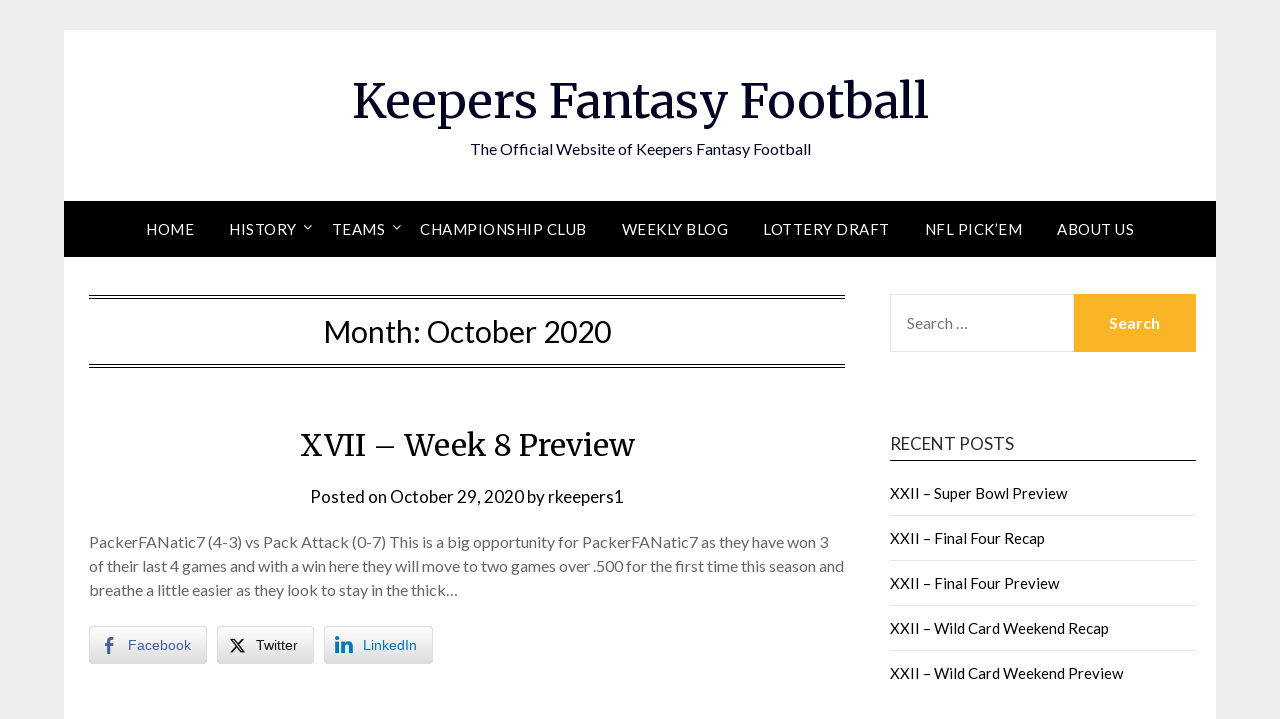

--- FILE ---
content_type: text/html; charset=UTF-8
request_url: http://keepersfantasyfootball.com/2020/10/
body_size: 14117
content:
<!doctype html>
<html lang="en">
<head>
	<meta charset="UTF-8">
	<meta name="viewport" content="width=device-width, initial-scale=1">
	<link rel="profile" href="http://gmpg.org/xfn/11">
	<title>October 2020 &#8211; Keepers Fantasy Football</title>
<meta name='robots' content='max-image-preview:large' />
	<style>img:is([sizes="auto" i], [sizes^="auto," i]) { contain-intrinsic-size: 3000px 1500px }</style>
	<link rel='dns-prefetch' href='//cdn.canvasjs.com' />
<link rel='dns-prefetch' href='//fonts.googleapis.com' />
<link rel="alternate" type="application/rss+xml" title="Keepers Fantasy Football &raquo; Feed" href="http://keepersfantasyfootball.com/feed/" />
<script type="text/javascript">
/* <![CDATA[ */
window._wpemojiSettings = {"baseUrl":"https:\/\/s.w.org\/images\/core\/emoji\/16.0.1\/72x72\/","ext":".png","svgUrl":"https:\/\/s.w.org\/images\/core\/emoji\/16.0.1\/svg\/","svgExt":".svg","source":{"concatemoji":"http:\/\/keepersfantasyfootball.com\/wp-includes\/js\/wp-emoji-release.min.js?ver=6.8.3"}};
/*! This file is auto-generated */
!function(s,n){var o,i,e;function c(e){try{var t={supportTests:e,timestamp:(new Date).valueOf()};sessionStorage.setItem(o,JSON.stringify(t))}catch(e){}}function p(e,t,n){e.clearRect(0,0,e.canvas.width,e.canvas.height),e.fillText(t,0,0);var t=new Uint32Array(e.getImageData(0,0,e.canvas.width,e.canvas.height).data),a=(e.clearRect(0,0,e.canvas.width,e.canvas.height),e.fillText(n,0,0),new Uint32Array(e.getImageData(0,0,e.canvas.width,e.canvas.height).data));return t.every(function(e,t){return e===a[t]})}function u(e,t){e.clearRect(0,0,e.canvas.width,e.canvas.height),e.fillText(t,0,0);for(var n=e.getImageData(16,16,1,1),a=0;a<n.data.length;a++)if(0!==n.data[a])return!1;return!0}function f(e,t,n,a){switch(t){case"flag":return n(e,"\ud83c\udff3\ufe0f\u200d\u26a7\ufe0f","\ud83c\udff3\ufe0f\u200b\u26a7\ufe0f")?!1:!n(e,"\ud83c\udde8\ud83c\uddf6","\ud83c\udde8\u200b\ud83c\uddf6")&&!n(e,"\ud83c\udff4\udb40\udc67\udb40\udc62\udb40\udc65\udb40\udc6e\udb40\udc67\udb40\udc7f","\ud83c\udff4\u200b\udb40\udc67\u200b\udb40\udc62\u200b\udb40\udc65\u200b\udb40\udc6e\u200b\udb40\udc67\u200b\udb40\udc7f");case"emoji":return!a(e,"\ud83e\udedf")}return!1}function g(e,t,n,a){var r="undefined"!=typeof WorkerGlobalScope&&self instanceof WorkerGlobalScope?new OffscreenCanvas(300,150):s.createElement("canvas"),o=r.getContext("2d",{willReadFrequently:!0}),i=(o.textBaseline="top",o.font="600 32px Arial",{});return e.forEach(function(e){i[e]=t(o,e,n,a)}),i}function t(e){var t=s.createElement("script");t.src=e,t.defer=!0,s.head.appendChild(t)}"undefined"!=typeof Promise&&(o="wpEmojiSettingsSupports",i=["flag","emoji"],n.supports={everything:!0,everythingExceptFlag:!0},e=new Promise(function(e){s.addEventListener("DOMContentLoaded",e,{once:!0})}),new Promise(function(t){var n=function(){try{var e=JSON.parse(sessionStorage.getItem(o));if("object"==typeof e&&"number"==typeof e.timestamp&&(new Date).valueOf()<e.timestamp+604800&&"object"==typeof e.supportTests)return e.supportTests}catch(e){}return null}();if(!n){if("undefined"!=typeof Worker&&"undefined"!=typeof OffscreenCanvas&&"undefined"!=typeof URL&&URL.createObjectURL&&"undefined"!=typeof Blob)try{var e="postMessage("+g.toString()+"("+[JSON.stringify(i),f.toString(),p.toString(),u.toString()].join(",")+"));",a=new Blob([e],{type:"text/javascript"}),r=new Worker(URL.createObjectURL(a),{name:"wpTestEmojiSupports"});return void(r.onmessage=function(e){c(n=e.data),r.terminate(),t(n)})}catch(e){}c(n=g(i,f,p,u))}t(n)}).then(function(e){for(var t in e)n.supports[t]=e[t],n.supports.everything=n.supports.everything&&n.supports[t],"flag"!==t&&(n.supports.everythingExceptFlag=n.supports.everythingExceptFlag&&n.supports[t]);n.supports.everythingExceptFlag=n.supports.everythingExceptFlag&&!n.supports.flag,n.DOMReady=!1,n.readyCallback=function(){n.DOMReady=!0}}).then(function(){return e}).then(function(){var e;n.supports.everything||(n.readyCallback(),(e=n.source||{}).concatemoji?t(e.concatemoji):e.wpemoji&&e.twemoji&&(t(e.twemoji),t(e.wpemoji)))}))}((window,document),window._wpemojiSettings);
/* ]]> */
</script>
<style id='wp-emoji-styles-inline-css' type='text/css'>

	img.wp-smiley, img.emoji {
		display: inline !important;
		border: none !important;
		box-shadow: none !important;
		height: 1em !important;
		width: 1em !important;
		margin: 0 0.07em !important;
		vertical-align: -0.1em !important;
		background: none !important;
		padding: 0 !important;
	}
</style>
<link rel='stylesheet' id='wp-block-library-css' href='http://keepersfantasyfootball.com/wp-includes/css/dist/block-library/style.min.css?ver=6.8.3' type='text/css' media='all' />
<style id='classic-theme-styles-inline-css' type='text/css'>
/*! This file is auto-generated */
.wp-block-button__link{color:#fff;background-color:#32373c;border-radius:9999px;box-shadow:none;text-decoration:none;padding:calc(.667em + 2px) calc(1.333em + 2px);font-size:1.125em}.wp-block-file__button{background:#32373c;color:#fff;text-decoration:none}
</style>
<style id='global-styles-inline-css' type='text/css'>
:root{--wp--preset--aspect-ratio--square: 1;--wp--preset--aspect-ratio--4-3: 4/3;--wp--preset--aspect-ratio--3-4: 3/4;--wp--preset--aspect-ratio--3-2: 3/2;--wp--preset--aspect-ratio--2-3: 2/3;--wp--preset--aspect-ratio--16-9: 16/9;--wp--preset--aspect-ratio--9-16: 9/16;--wp--preset--color--black: #000000;--wp--preset--color--cyan-bluish-gray: #abb8c3;--wp--preset--color--white: #ffffff;--wp--preset--color--pale-pink: #f78da7;--wp--preset--color--vivid-red: #cf2e2e;--wp--preset--color--luminous-vivid-orange: #ff6900;--wp--preset--color--luminous-vivid-amber: #fcb900;--wp--preset--color--light-green-cyan: #7bdcb5;--wp--preset--color--vivid-green-cyan: #00d084;--wp--preset--color--pale-cyan-blue: #8ed1fc;--wp--preset--color--vivid-cyan-blue: #0693e3;--wp--preset--color--vivid-purple: #9b51e0;--wp--preset--gradient--vivid-cyan-blue-to-vivid-purple: linear-gradient(135deg,rgba(6,147,227,1) 0%,rgb(155,81,224) 100%);--wp--preset--gradient--light-green-cyan-to-vivid-green-cyan: linear-gradient(135deg,rgb(122,220,180) 0%,rgb(0,208,130) 100%);--wp--preset--gradient--luminous-vivid-amber-to-luminous-vivid-orange: linear-gradient(135deg,rgba(252,185,0,1) 0%,rgba(255,105,0,1) 100%);--wp--preset--gradient--luminous-vivid-orange-to-vivid-red: linear-gradient(135deg,rgba(255,105,0,1) 0%,rgb(207,46,46) 100%);--wp--preset--gradient--very-light-gray-to-cyan-bluish-gray: linear-gradient(135deg,rgb(238,238,238) 0%,rgb(169,184,195) 100%);--wp--preset--gradient--cool-to-warm-spectrum: linear-gradient(135deg,rgb(74,234,220) 0%,rgb(151,120,209) 20%,rgb(207,42,186) 40%,rgb(238,44,130) 60%,rgb(251,105,98) 80%,rgb(254,248,76) 100%);--wp--preset--gradient--blush-light-purple: linear-gradient(135deg,rgb(255,206,236) 0%,rgb(152,150,240) 100%);--wp--preset--gradient--blush-bordeaux: linear-gradient(135deg,rgb(254,205,165) 0%,rgb(254,45,45) 50%,rgb(107,0,62) 100%);--wp--preset--gradient--luminous-dusk: linear-gradient(135deg,rgb(255,203,112) 0%,rgb(199,81,192) 50%,rgb(65,88,208) 100%);--wp--preset--gradient--pale-ocean: linear-gradient(135deg,rgb(255,245,203) 0%,rgb(182,227,212) 50%,rgb(51,167,181) 100%);--wp--preset--gradient--electric-grass: linear-gradient(135deg,rgb(202,248,128) 0%,rgb(113,206,126) 100%);--wp--preset--gradient--midnight: linear-gradient(135deg,rgb(2,3,129) 0%,rgb(40,116,252) 100%);--wp--preset--font-size--small: 13px;--wp--preset--font-size--medium: 20px;--wp--preset--font-size--large: 36px;--wp--preset--font-size--x-large: 42px;--wp--preset--spacing--20: 0.44rem;--wp--preset--spacing--30: 0.67rem;--wp--preset--spacing--40: 1rem;--wp--preset--spacing--50: 1.5rem;--wp--preset--spacing--60: 2.25rem;--wp--preset--spacing--70: 3.38rem;--wp--preset--spacing--80: 5.06rem;--wp--preset--shadow--natural: 6px 6px 9px rgba(0, 0, 0, 0.2);--wp--preset--shadow--deep: 12px 12px 50px rgba(0, 0, 0, 0.4);--wp--preset--shadow--sharp: 6px 6px 0px rgba(0, 0, 0, 0.2);--wp--preset--shadow--outlined: 6px 6px 0px -3px rgba(255, 255, 255, 1), 6px 6px rgba(0, 0, 0, 1);--wp--preset--shadow--crisp: 6px 6px 0px rgba(0, 0, 0, 1);}:where(.is-layout-flex){gap: 0.5em;}:where(.is-layout-grid){gap: 0.5em;}body .is-layout-flex{display: flex;}.is-layout-flex{flex-wrap: wrap;align-items: center;}.is-layout-flex > :is(*, div){margin: 0;}body .is-layout-grid{display: grid;}.is-layout-grid > :is(*, div){margin: 0;}:where(.wp-block-columns.is-layout-flex){gap: 2em;}:where(.wp-block-columns.is-layout-grid){gap: 2em;}:where(.wp-block-post-template.is-layout-flex){gap: 1.25em;}:where(.wp-block-post-template.is-layout-grid){gap: 1.25em;}.has-black-color{color: var(--wp--preset--color--black) !important;}.has-cyan-bluish-gray-color{color: var(--wp--preset--color--cyan-bluish-gray) !important;}.has-white-color{color: var(--wp--preset--color--white) !important;}.has-pale-pink-color{color: var(--wp--preset--color--pale-pink) !important;}.has-vivid-red-color{color: var(--wp--preset--color--vivid-red) !important;}.has-luminous-vivid-orange-color{color: var(--wp--preset--color--luminous-vivid-orange) !important;}.has-luminous-vivid-amber-color{color: var(--wp--preset--color--luminous-vivid-amber) !important;}.has-light-green-cyan-color{color: var(--wp--preset--color--light-green-cyan) !important;}.has-vivid-green-cyan-color{color: var(--wp--preset--color--vivid-green-cyan) !important;}.has-pale-cyan-blue-color{color: var(--wp--preset--color--pale-cyan-blue) !important;}.has-vivid-cyan-blue-color{color: var(--wp--preset--color--vivid-cyan-blue) !important;}.has-vivid-purple-color{color: var(--wp--preset--color--vivid-purple) !important;}.has-black-background-color{background-color: var(--wp--preset--color--black) !important;}.has-cyan-bluish-gray-background-color{background-color: var(--wp--preset--color--cyan-bluish-gray) !important;}.has-white-background-color{background-color: var(--wp--preset--color--white) !important;}.has-pale-pink-background-color{background-color: var(--wp--preset--color--pale-pink) !important;}.has-vivid-red-background-color{background-color: var(--wp--preset--color--vivid-red) !important;}.has-luminous-vivid-orange-background-color{background-color: var(--wp--preset--color--luminous-vivid-orange) !important;}.has-luminous-vivid-amber-background-color{background-color: var(--wp--preset--color--luminous-vivid-amber) !important;}.has-light-green-cyan-background-color{background-color: var(--wp--preset--color--light-green-cyan) !important;}.has-vivid-green-cyan-background-color{background-color: var(--wp--preset--color--vivid-green-cyan) !important;}.has-pale-cyan-blue-background-color{background-color: var(--wp--preset--color--pale-cyan-blue) !important;}.has-vivid-cyan-blue-background-color{background-color: var(--wp--preset--color--vivid-cyan-blue) !important;}.has-vivid-purple-background-color{background-color: var(--wp--preset--color--vivid-purple) !important;}.has-black-border-color{border-color: var(--wp--preset--color--black) !important;}.has-cyan-bluish-gray-border-color{border-color: var(--wp--preset--color--cyan-bluish-gray) !important;}.has-white-border-color{border-color: var(--wp--preset--color--white) !important;}.has-pale-pink-border-color{border-color: var(--wp--preset--color--pale-pink) !important;}.has-vivid-red-border-color{border-color: var(--wp--preset--color--vivid-red) !important;}.has-luminous-vivid-orange-border-color{border-color: var(--wp--preset--color--luminous-vivid-orange) !important;}.has-luminous-vivid-amber-border-color{border-color: var(--wp--preset--color--luminous-vivid-amber) !important;}.has-light-green-cyan-border-color{border-color: var(--wp--preset--color--light-green-cyan) !important;}.has-vivid-green-cyan-border-color{border-color: var(--wp--preset--color--vivid-green-cyan) !important;}.has-pale-cyan-blue-border-color{border-color: var(--wp--preset--color--pale-cyan-blue) !important;}.has-vivid-cyan-blue-border-color{border-color: var(--wp--preset--color--vivid-cyan-blue) !important;}.has-vivid-purple-border-color{border-color: var(--wp--preset--color--vivid-purple) !important;}.has-vivid-cyan-blue-to-vivid-purple-gradient-background{background: var(--wp--preset--gradient--vivid-cyan-blue-to-vivid-purple) !important;}.has-light-green-cyan-to-vivid-green-cyan-gradient-background{background: var(--wp--preset--gradient--light-green-cyan-to-vivid-green-cyan) !important;}.has-luminous-vivid-amber-to-luminous-vivid-orange-gradient-background{background: var(--wp--preset--gradient--luminous-vivid-amber-to-luminous-vivid-orange) !important;}.has-luminous-vivid-orange-to-vivid-red-gradient-background{background: var(--wp--preset--gradient--luminous-vivid-orange-to-vivid-red) !important;}.has-very-light-gray-to-cyan-bluish-gray-gradient-background{background: var(--wp--preset--gradient--very-light-gray-to-cyan-bluish-gray) !important;}.has-cool-to-warm-spectrum-gradient-background{background: var(--wp--preset--gradient--cool-to-warm-spectrum) !important;}.has-blush-light-purple-gradient-background{background: var(--wp--preset--gradient--blush-light-purple) !important;}.has-blush-bordeaux-gradient-background{background: var(--wp--preset--gradient--blush-bordeaux) !important;}.has-luminous-dusk-gradient-background{background: var(--wp--preset--gradient--luminous-dusk) !important;}.has-pale-ocean-gradient-background{background: var(--wp--preset--gradient--pale-ocean) !important;}.has-electric-grass-gradient-background{background: var(--wp--preset--gradient--electric-grass) !important;}.has-midnight-gradient-background{background: var(--wp--preset--gradient--midnight) !important;}.has-small-font-size{font-size: var(--wp--preset--font-size--small) !important;}.has-medium-font-size{font-size: var(--wp--preset--font-size--medium) !important;}.has-large-font-size{font-size: var(--wp--preset--font-size--large) !important;}.has-x-large-font-size{font-size: var(--wp--preset--font-size--x-large) !important;}
:where(.wp-block-post-template.is-layout-flex){gap: 1.25em;}:where(.wp-block-post-template.is-layout-grid){gap: 1.25em;}
:where(.wp-block-columns.is-layout-flex){gap: 2em;}:where(.wp-block-columns.is-layout-grid){gap: 2em;}
:root :where(.wp-block-pullquote){font-size: 1.5em;line-height: 1.6;}
</style>
<link rel='stylesheet' id='ssb-front-css-css' href='http://keepersfantasyfootball.com/wp-content/plugins/simple-social-buttons/assets/css/front.css?ver=6.2.0' type='text/css' media='all' />
<link rel='stylesheet' id='dashicons-css' href='http://keepersfantasyfootball.com/wp-includes/css/dashicons.min.css?ver=6.8.3' type='text/css' media='all' />
<link rel='stylesheet' id='admin-bar-css' href='http://keepersfantasyfootball.com/wp-includes/css/admin-bar.min.css?ver=6.8.3' type='text/css' media='all' />
<style id='admin-bar-inline-css' type='text/css'>

    .canvasjs-chart-credit{
        display: none !important;
    }
    #vtrtsFreeChart canvas {
    border-radius: 6px;
}

.vtrts-free-adminbar-weekly-title {
    font-weight: bold;
    font-size: 14px;
    color: #fff;
    margin-bottom: 6px;
}

        #wpadminbar #wp-admin-bar-vtrts_free_top_button .ab-icon:before {
            content: "\f185";
            color: #1DAE22;
            top: 3px;
        }
    #wp-admin-bar-vtrts_pro_top_button .ab-item {
        min-width: 180px;
    }
    .vtrts-free-adminbar-dropdown {
        min-width: 420px ;
        padding: 18px 18px 12px 18px;
        background: #23282d;
        color: #fff;
        border-radius: 8px;
        box-shadow: 0 4px 24px rgba(0,0,0,0.15);
        margin-top: 10px;
    }
    .vtrts-free-adminbar-grid {
        display: grid;
        grid-template-columns: 1fr 1fr;
        gap: 18px 18px; /* row-gap column-gap */
        margin-bottom: 18px;
    }
    .vtrts-free-adminbar-card {
        background: #2c3338;
        border-radius: 8px;
        padding: 18px 18px 12px 18px;
        box-shadow: 0 2px 8px rgba(0,0,0,0.07);
        display: flex;
        flex-direction: column;
        align-items: flex-start;
    }
    /* Extra margin for the right column */
    .vtrts-free-adminbar-card:nth-child(2),
    .vtrts-free-adminbar-card:nth-child(4) {
        margin-left: 10px !important;
        padding-left: 10px !important;
                padding-top: 6px !important;

        margin-right: 10px !important;
        padding-right : 10px !important;
        margin-top: 10px !important;
    }
    .vtrts-free-adminbar-card:nth-child(1),
    .vtrts-free-adminbar-card:nth-child(3) {
        margin-left: 10px !important;
        padding-left: 10px !important;
                padding-top: 6px !important;

        margin-top: 10px !important;
                padding-right : 10px !important;

    }
    /* Extra margin for the bottom row */
    .vtrts-free-adminbar-card:nth-child(3),
    .vtrts-free-adminbar-card:nth-child(4) {
        margin-top: 6px !important;
        padding-top: 6px !important;
        margin-top: 10px !important;
    }
    .vtrts-free-adminbar-card-title {
        font-size: 14px;
        font-weight: 800;
        margin-bottom: 6px;
        color: #fff;
    }
    .vtrts-free-adminbar-card-value {
        font-size: 22px;
        font-weight: bold;
        color: #1DAE22;
        margin-bottom: 4px;
    }
    .vtrts-free-adminbar-card-sub {
        font-size: 12px;
        color: #aaa;
    }
    .vtrts-free-adminbar-btn-wrap {
        text-align: center;
        margin-top: 8px;
    }

    #wp-admin-bar-vtrts_free_top_button .ab-item{
    min-width: 80px !important;
        padding: 0px !important;
    .vtrts-free-adminbar-btn {
        display: inline-block;
        background: #1DAE22;
        color: #fff !important;
        font-weight: bold;
        padding: 8px 28px;
        border-radius: 6px;
        text-decoration: none;
        font-size: 15px;
        transition: background 0.2s;
        margin-top: 8px;
    }
    .vtrts-free-adminbar-btn:hover {
        background: #15991b;
        color: #fff !important;
    }

    .vtrts-free-adminbar-dropdown-wrap { min-width: 0; padding: 0; }
    #wpadminbar #wp-admin-bar-vtrts_free_top_button .vtrts-free-adminbar-dropdown { display: none; position: absolute; left: 0; top: 100%; z-index: 99999; }
    #wpadminbar #wp-admin-bar-vtrts_free_top_button:hover .vtrts-free-adminbar-dropdown { display: block; }
    
        .ab-empty-item #wp-admin-bar-vtrts_free_top_button-default .ab-empty-item{
    height:0px !important;
    padding :0px !important;
     }
            #wpadminbar .quicklinks .ab-empty-item{
        padding:0px !important;
    }
    .vtrts-free-adminbar-dropdown {
    min-width: 420px;
    padding: 18px 18px 12px 18px;
    background: #23282d;
    color: #fff;
    border-radius: 12px; /* more rounded */
    box-shadow: 0 8px 32px rgba(0,0,0,0.25); /* deeper shadow */
    margin-top: 10px;
}

.vtrts-free-adminbar-btn-wrap {
    text-align: center;
    margin-top: 18px; /* more space above */
}

.vtrts-free-adminbar-btn {
    display: inline-block;
    background: #1DAE22;
    color: #fff !important;
    font-weight: bold;
    padding: 5px 22px;
    border-radius: 8px;
    text-decoration: none;
    font-size: 17px;
    transition: background 0.2s, box-shadow 0.2s;
    margin-top: 8px;
    box-shadow: 0 2px 8px rgba(29,174,34,0.15);
    text-align: center;
    line-height: 1.6;
    
}
.vtrts-free-adminbar-btn:hover {
    background: #15991b;
    color: #fff !important;
    box-shadow: 0 4px 16px rgba(29,174,34,0.25);
}
    


</style>
<link rel='stylesheet' id='simple_responsiveblogily-style-css' href='http://keepersfantasyfootball.com/wp-content/themes/responsiveblogily/style.css?ver=6.8.3' type='text/css' media='all' />
<link rel='stylesheet' id='font-awesome-css' href='http://keepersfantasyfootball.com/wp-content/themes/responsiveblogily/css/font-awesome.min.css?ver=6.8.3' type='text/css' media='all' />
<link rel='stylesheet' id='responsiveblogily-style-css' href='http://keepersfantasyfootball.com/wp-content/themes/simple-responsiveblogily/style.css?ver=6.8.3' type='text/css' media='all' />
<link rel='stylesheet' id='responsiveblogily-google-fonts-css' href='//fonts.googleapis.com/css?family=Lato%3A300%2C400%2C700%2C900%7CMerriweather%3A400%2C700&#038;ver=6.8.3' type='text/css' media='all' />
<link rel='stylesheet' id='tablepress-default-css' href='http://keepersfantasyfootball.com/wp-content/plugins/tablepress/css/build/default.css?ver=3.2.1' type='text/css' media='all' />
<script type="text/javascript" id="ahc_front_js-js-extra">
/* <![CDATA[ */
var ahc_ajax_front = {"ajax_url":"http:\/\/keepersfantasyfootball.com\/wp-admin\/admin-ajax.php","plugin_url":"http:\/\/keepersfantasyfootball.com\/wp-content\/plugins\/visitors-traffic-real-time-statistics\/","page_id":"Month: <span>October 2020<\/span>","page_title":"","post_type":""};
/* ]]> */
</script>
<script type="text/javascript" src="http://keepersfantasyfootball.com/wp-content/plugins/visitors-traffic-real-time-statistics/js/front.js?ver=6.8.3" id="ahc_front_js-js"></script>
<script type="text/javascript" src="http://keepersfantasyfootball.com/wp-includes/js/jquery/jquery.min.js?ver=3.7.1" id="jquery-core-js"></script>
<script type="text/javascript" src="http://keepersfantasyfootball.com/wp-includes/js/jquery/jquery-migrate.min.js?ver=3.4.1" id="jquery-migrate-js"></script>
<link rel="https://api.w.org/" href="http://keepersfantasyfootball.com/wp-json/" /><link rel="EditURI" type="application/rsd+xml" title="RSD" href="http://keepersfantasyfootball.com/xmlrpc.php?rsd" />
<meta name="generator" content="WordPress 6.8.3" />
<script type='text/javascript'>
/* <![CDATA[ */
// Comprehensive Google Map plugin v9.1.2
var CGMPGlobal = {"ajaxurl":"http:\/\/keepersfantasyfootball.com\/wp-admin\/admin-ajax.php","noBubbleDescriptionProvided":"No description provided","geoValidationClientRevalidate":"REVALIDATE","cssHref":"http:\/\/keepersfantasyfootball.com\/wp-content\/plugins\/comprehensive-google-map-plugin\/style.css?ver=9.1.2","language":"en","customMarkersUri":"http:\/\/keepersfantasyfootball.com\/wp-content\/plugins\/comprehensive-google-map-plugin\/assets\/css\/images\/markers\/","kml":"[TITLE] [MSG] ([STATUS])","kmlDocInvalid":"The KML file is not a valid KML, KMZ or GeoRSS document.","kmlFetchError":"The KML file could not be fetched.","kmlLimits":"The KML file exceeds the feature limits of KmlLayer.","kmlNotFound":"The KML file could not be found. Most likely it is an invalid URL, or the document is not publicly available.","kmlRequestInvalid":"The KmlLayer is invalid.","kmlTimedOut":"The KML file could not be loaded within a reasonable amount of time.","kmlTooLarge":"The KML file exceeds the file size limits of KmlLayer.","kmlUnknown":"The KML file failed to load for an unknown reason.","address":"Address","streetView":"Street View","directions":"Directions","toHere":"To here","fromHere":"From here","mapFillViewport":"false","timestamp":"c13553a358","ajaxCacheMapAction":"cgmp_ajax_cache_map_action","sep":"{}"}
/* ]]> */
</script>

		<!-- GA Google Analytics @ https://m0n.co/ga -->
		<script async src="https://www.googletagmanager.com/gtag/js?id=UA-177509674-1"></script>
		<script>
			window.dataLayer = window.dataLayer || [];
			function gtag(){dataLayer.push(arguments);}
			gtag('js', new Date());
			gtag('config', 'UA-177509674-1');
		</script>

	 <style media="screen">

		 /*inline margin*/
		.simplesocialbuttons.simplesocialbuttons_inline.simplesocial-sm-round button{
	  margin: ;
	}
	
	
	
	
	
	
			 /*margin-digbar*/

	
	
	
	
	
	
	
</style>

<!-- Open Graph Meta Tags generated by Simple Social Buttons 6.2.0 -->
<meta property="og:title" content="XVII &#8211; Week 8 Preview - Keepers Fantasy Football" />
<meta property="og:type" content="website" />
<meta property="og:description" content="PackerFANatic7 (4-3) vs Pack Attack (0-7) This is a big opportunity for PackerFANatic7 as they have won 3 of their last 4 games and with a win here they will move to two games over .500 for the first time this season and breathe a little easier as they look to stay in the thick of the playoff race. This&hellip;" />
<meta property="og:url" content="http://keepersfantasyfootball.com/2020/10/xvii-week-8-preview/" />
<meta property="og:site_name" content="Keepers Fantasy Football" />
<meta name="twitter:card" content="summary_large_image" />
<meta name="twitter:description" content="PackerFANatic7 (4-3) vs Pack Attack (0-7) This is a big opportunity for PackerFANatic7 as they have won 3 of their last 4 games and with a win here they will move to two games over .500 for the first time this season and breathe a little easier as they look to stay in the thick of the playoff race. This&hellip;" />
<meta name="twitter:title" content="XVII &#8211; Week 8 Preview - Keepers Fantasy Football" />

    <style type="text/css">

    .top-widget-single { background: ; }
    .header-container{ padding-top: px; }
    .header-container{ padding-bottom: px; }
    .header-widgets h3 { color: ; }
    .header-widgets, .header-widgets p, .header-widgets li, .header-widgets table td, .header-widgets table th, .header-widgets   { color: ; }
    .header-widgets a, .header-widgets a, .header-widgets .menu li a { color: ; }
    header#masthead { background-color: ; }
    .site-title{ color: ; }
    p.site-description{ color: ; }
    .button-divider{ background-color: ; }
    .header-button{ border-color: ; }
    .header-button, .header-button-text{ color: ; }
    .header-button-text:after { background: ; }
    #site-navigation .menu li, #site-navigation .menu .sub-menu, #site-navigation .menu .children, nav#site-navigation{ background: ; }
    #site-navigation .menu li a, #site-navigation .menu li a:hover, #site-navigation .menu li a:active, #site-navigation .menu > li.menu-item-has-children > a:after, #site-navigation ul.menu ul a, #site-navigation .menu ul ul a, #site-navigation ul.menu ul a:hover, #site-navigation .menu ul ul a:hover, div#top-search a, div#top-search a:hover { color: ; }
    .m_menu_icon { background-color: ; }
    #top-social a, #top-social a:hover, #top-social a:active, #top-social a:focus, #top-social a:visited{ color: ; }  
    .top-widgets h1, .top-widgets h2, .top-widgets h3, .top-widgets h4, .top-widgets h5, .top-widgets h6 { color: ; }
    .top-widgets p, .top-widgets, .top-widgets li, .top-widgets ol, .top-widgets cite{ color: ; }
    .top-widget-fullwidth h3:after{ background: ; }
    .top-widgets ul li a, .top-widgets a, .top-widgets a:hover, .top-widgets a:visited, .top-widgets a:focus, .top-widgets a:active, .top-widgets ol li a, .top-widgets li a, .top-widgets .menu li a, .top-widgets .menu li a:hover, .top-widgets .menu li a:active, .top-widgets .menu li a:focus{ color: ; }
    .blog-feed-category a{ color: ; }
    .blog h2.entry-title a, .nav-previous a, .nav-next a { color: ; }
    .blog-feed-post-wrapper .blog-feed-meta * { color: ; }
    .blog-feed-post-wrapper p { color: ; }
    .blog .entry-more a { color: ; }
    .blog .entry-more a { border-color: ; }
    .blog .entry-more a:hover { background: ; }
    .blog .entry-more a:hover { border-color: ; }
    .blog #primary article.post { border-color: ; }
    .single-post .comment-metadata time, .page .comment-metadata time, .single-post time.entry-date.published, .page time.entry-date.published, .single-post .posted-on a, .page .posted-on a { color: ; }
    .single-post #main th, .page #main th, .single-post .entry-cate a h2.entry-title, .single-post h1.entry-title, .page h2.entry-title, .page h1.entry-title, .single-post #main h1, .single-post #main h2, .single-post #main h3, .single-post #main h4, .single-post #main h5, .single-post #main h6, .page #main h1, .page #main h2, .page #main h3, .page #main h4, .page #main h5, .page #main h6 { color: ; }
    .comments-title:after{ background: ; }
    .post #main .nav-next a:before, .single-post #main .nav-previous a:before, .page #main .nav-previous a:before, .single-post #main .nav-next a:before, .single-post #main a, .page #main a{ color: ; }
    .page #main, .page #main p, .page #main th,.page .comment-form label, .single-post #main, .single-post #main p, .single-post #main th,.single-post .comment-form label, .single-post .comment-author .fn, .page .comment-author .fn   { color: ; }
    .single-post .comment-form input.submit, .page .comment-form input.submit { background: ; }
    .single-post .comment-form input.submit:hover, .page .comment-form input.submit:hover { background-color: ; }
    .single-post #main .entry-cate a, .page #main .entry-cate a { color: ; }
    .single-post .comment-content, .page .comment-content, .single-post .navigation.post-navigation, .page .navigation.post-navigation, .single-post #main td, .page #main td,  .single-post #main th, .page #main th, .page #main input[type="url"], .single-post #main input[type="url"],.page #main input[type="text"], .single-post #main input[type="text"],.page #main input[type="email"], .single-post #main input[type="email"], .page #main textarea, .single-post textarea, .page .comments-area { border-color: ; }
    .top-widget-wrapper{ border-color: ; }
    .footer-widgets-wrapper{ background: ; }
    .footer-widgets-wrapper h1, .footer-widgets-wrapper h2,  .footer-widgets-wrapper h3,  .footer-widgets-wrapper h4,  .footer-widgets-wrapper h5,  .footer-widgets-wrapper h6 { color: ; }
    .footer-widget-single, .footer-widget-single p, .footer-widgets-wrapper p, .footer-widgets-wrapper { color: ; }
    .footer-widgets-wrapper  ul li a, .footer-widgets-wrapper li a,.footer-widgets-wrapper a,.footer-widgets-wrapper a:hover,.footer-widgets-wrapper a:active,.footer-widgets-wrapper a:focus, .footer-widget-single a, .footer-widget-single a:hover, .footer-widget-single a:active{ color: ; }
    .footer-widget-single h3, .footer-widgets .search-form input.search-field { border-color: ; }
    footer .site-info { background: ; }
    footer .site-info { color: ; }
    .readmore-btn { background: ; }
    .blog-feed-post-wrapper, .blog .nav-previous a,.blog .nav-next a { background: ; }
    .single-post main#main, .page main#main, .error404 main#main, .search-no-results main#main { background: ; }
    p.site-before_title { color: ; }
    p.site-description { color: ; }
    .footer-widget-single h3:after { background: ; }
}   
</style>
		
		<style type="text/css">


			.website-content { background: ; }

			body, .site, .swidgets-wrap h3, .post-data-text { background: ; }
			.site-title a, .site-description { color: ; }
			.site-branding { background-color:  !important; }
			.main-navigation ul li a, .main-navigation ul li .sub-arrow, .super-menu .toggle-mobile-menu,.toggle-mobile-menu:before, .mobile-menu-active .smenu-hide { color: ; }
			#smobile-menu.show .main-navigation ul ul.children.active, #smobile-menu.show .main-navigation ul ul.sub-menu.active, #smobile-menu.show .main-navigation ul li, .smenu-hide.toggle-mobile-menu.menu-toggle, #smobile-menu.show .main-navigation ul li, .primary-menu ul li ul.children li, .primary-menu ul li ul.sub-menu li, .primary-menu .pmenu, .super-menu { border-color: ; border-bottom-color: ; }
			#secondary .widget h3, #secondary .widget h3 a, #secondary .widget h4, #secondary .widget h1, #secondary .widget h2, #secondary .widget h5, #secondary .widget h6 { color: ; }
			#secondary .widget a, #secondary a, #secondary .widget li a , #secondary span.sub-arrow{ color: ; }
			#secondary, #secondary .widget, #secondary .widget p, #secondary .widget li, .widget time.rpwe-time.published { color: ; }
			#secondary .swidgets-wrap, #secondary .widget ul li, .featured-sidebar .search-field { border-color: ; }
			.site-info, .footer-column-three input.search-submit, .footer-column-three p, .footer-column-three li, .footer-column-three td, .footer-column-three th, .footer-column-three caption { color: ; }
			.footer-column-three h3, .footer-column-three h4, .footer-column-three h5, .footer-column-three h6, .footer-column-three h1, .footer-column-three h2, .footer-column-three h4, .footer-column-three h3 a { color: ; }
			.footer-column-three a, .footer-column-three li a, .footer-column-three .widget a, .footer-column-three .sub-arrow { color: ; }
			.footer-column-three h3:after { background: ; }
			.site-info, .widget ul li, .footer-column-three input.search-field, .footer-column-three input.search-submit { border-color: ; }
			.site-footer { background-color: ; }
					.featured-sidebar .widget_search input.search-submit{ background: ; }

			.archive .page-header h1, .blogposts-list h2 a, .blogposts-list h2 a:hover, .blogposts-list h2 a:active, .search-results h1.page-title { color: ; }
			.blogposts-list .post-data-text, .blogposts-list .post-data-text a{ color: ; }
			.blogposts-list p { color: ; }
			.page-numbers li a, .blogposts-list .blogpost-button { background: ; }
			.page-numbers li a, .blogposts-list .blogpost-button, span.page-numbers.dots, .page-numbers.current, .page-numbers li a:hover { color: ; }
			.archive .page-header h1, .search-results h1.page-title, .blogposts-list.fbox, span.page-numbers.dots, .page-numbers li a, .page-numbers.current { border-color: ; }
			.blogposts-list .post-data-divider { background: ; }
			.page .comments-area .comment-author, .page .comments-area .comment-author a, .page .comments-area .comments-title, .page .content-area h1, .page .content-area h2, .page .content-area h3, .page .content-area h4, .page .content-area h5, .page .content-area h6, .page .content-area th, .single  .comments-area .comment-author, .single .comments-area .comment-author a, .single .comments-area .comments-title, .single .content-area h1, .single .content-area h2, .single .content-area h3, .single .content-area h4, .single .content-area h5, .single .content-area h6, .single .content-area th, .search-no-results h1, .error404 h1 { color: ; }
			.single .post-data-text, .page .post-data-text, .page .post-data-text a, .single .post-data-text a, .comments-area .comment-meta .comment-metadata a { color: ; }
			.page .content-area p, .page article, .page .content-area table, .page .content-area dd, .page .content-area dt, .page .content-area address, .page .content-area .entry-content, .page .content-area li, .page .content-area ol, .single .content-area p, .single article, .single .content-area table, .single .content-area dd, .single .content-area dt, .single .content-area address, .single .entry-content, .single .content-area li, .single .content-area ol, .search-no-results .page-content p { color: ; }
			.single .entry-content a, .page .entry-content a, .comment-content a, .comments-area .reply a, .logged-in-as a, .comments-area .comment-respond a { color: ; }
			.comments-area p.form-submit input { background: ; }
			.error404 .page-content p, .error404 input.search-submit, .search-no-results input.search-submit { color: ; }
			.page .comments-area, .page article.fbox, .page article tr, .page .comments-area ol.comment-list ol.children li, .page .comments-area ol.comment-list .comment, .single .comments-area, .single article.fbox, .single article tr, .comments-area ol.comment-list ol.children li, .comments-area ol.comment-list .comment, .error404 main#main, .error404 .search-form label, .search-no-results .search-form label, .error404 input.search-submit, .search-no-results input.search-submit, .error404 main#main, .search-no-results section.fbox.no-results.not-found, .archive .page-header h1{ border-color: ; }
			.single .post-data-divider, .page .post-data-divider { background: ; }
			.single .comments-area p.form-submit input, .page .comments-area p.form-submit input { color: ; }
			.bottom-header-wrapper { padding-top: px; }
			.bottom-header-wrapper { padding-bottom: px; }
			.bottom-header-wrapper { background: ; }
			.bottom-header-wrapper *{ color: ; }
			.header-widget a, .header-widget li a, .header-widget i.fa { color: ; }
			.header-widget, .header-widget p, .header-widget li, .header-widget .textwidget { color: ; }
			.header-widget .widget-title, .header-widget h1, .header-widget h3, .header-widget h2, .header-widget h4, .header-widget h5, .header-widget h6{ color: ; }
			.header-widget.swidgets-wrap, .header-widget ul li, .header-widget .search-field { border-color: ; }


			.header-widgets-wrapper .swidgets-wrap{ background: ; }
			.primary-menu .pmenu, .super-menu, #smobile-menu, .primary-menu ul li ul.children, .primary-menu ul li ul.sub-menu { background-color: ; }
			#secondary .swidgets-wrap{ background: ; }
			#secondary .swidget { border-color: ; }
			.archive article.fbox, .search-results article.fbox, .blog article.fbox { background: ; }


			.comments-area, .single article.fbox, .page article.fbox { background: ; }
		</style>
		</head>

<body class="archive date wp-theme-responsiveblogily wp-child-theme-simple-responsiveblogily hfeed masthead-fixed">
 
<a class="skip-link screen-reader-text" href="#content">
Skip to content</a>

	<div id="page" class="site">

		<header id="masthead" class="sheader site-header clearfix">
			<div class="content-wrap">

				
					<div class="site-branding">

													<p class="site-title"><a href="http://keepersfantasyfootball.com/" rel="home">Keepers Fantasy Football</a></p>
														<p class="site-description">The Official Website of Keepers Fantasy Football</p>
							
						</div><!-- .site-branding -->

						
					</div>

					<nav id="primary-site-navigation" class="primary-menu main-navigation clearfix">

						<a href="#" id="pull" class="smenu-hide toggle-mobile-menu menu-toggle" aria-controls="secondary-menu" aria-expanded="false">Menu</a>

						<div class="content-wrap text-center">
							<div class="center-main-menu">
								<div class="menu-menu1-container"><ul id="primary-menu" class="pmenu"><li id="menu-item-42" class="menu-item menu-item-type-post_type menu-item-object-page menu-item-home menu-item-42"><a href="http://keepersfantasyfootball.com/">Home</a></li>
<li id="menu-item-312" class="menu-item menu-item-type-custom menu-item-object-custom menu-item-has-children menu-item-312"><a href="#">History</a>
<ul class="sub-menu">
	<li id="menu-item-68" class="menu-item menu-item-type-post_type menu-item-object-page menu-item-68"><a href="http://keepersfantasyfootball.com/regular-season/">Regular Season</a></li>
	<li id="menu-item-62" class="menu-item menu-item-type-post_type menu-item-object-page menu-item-62"><a href="http://keepersfantasyfootball.com/postseason/">Postseason</a></li>
</ul>
</li>
<li id="menu-item-313" class="menu-item menu-item-type-custom menu-item-object-custom menu-item-has-children menu-item-313"><a href="#">Teams</a>
<ul class="sub-menu">
	<li id="menu-item-270" class="menu-item menu-item-type-post_type menu-item-object-page menu-item-270"><a href="http://keepersfantasyfootball.com/16hrs-ahead-of-you/">16hrs Ahead of You</a></li>
	<li id="menu-item-263" class="menu-item menu-item-type-post_type menu-item-object-page menu-item-263"><a href="http://keepersfantasyfootball.com/bigboy/">BIGBOY!</a></li>
	<li id="menu-item-226" class="menu-item menu-item-type-post_type menu-item-object-page menu-item-226"><a href="http://keepersfantasyfootball.com/big-papa/">Big Papa</a></li>
	<li id="menu-item-265" class="menu-item menu-item-type-post_type menu-item-object-page menu-item-265"><a href="http://keepersfantasyfootball.com/bossman/">Bossman</a></li>
	<li id="menu-item-224" class="menu-item menu-item-type-post_type menu-item-object-page menu-item-224"><a href="http://keepersfantasyfootball.com/daunderdog/">DaUnderdog</a></li>
	<li id="menu-item-268" class="menu-item menu-item-type-post_type menu-item-object-page menu-item-268"><a href="http://keepersfantasyfootball.com/hhh/">HHH</a></li>
	<li id="menu-item-947" class="menu-item menu-item-type-post_type menu-item-object-page menu-item-947"><a href="http://keepersfantasyfootball.com/packerfanatic7/">PackerFANatic7</a></li>
	<li id="menu-item-261" class="menu-item menu-item-type-post_type menu-item-object-page menu-item-261"><a href="http://keepersfantasyfootball.com/packman12/">PackMan12</a></li>
	<li id="menu-item-225" class="menu-item menu-item-type-post_type menu-item-object-page menu-item-225"><a href="http://keepersfantasyfootball.com/pack-attack/">Pack Attack</a></li>
	<li id="menu-item-264" class="menu-item menu-item-type-post_type menu-item-object-page menu-item-264"><a href="http://keepersfantasyfootball.com/pack-slayer/">pack slayer</a></li>
	<li id="menu-item-262" class="menu-item menu-item-type-post_type menu-item-object-page menu-item-262"><a href="http://keepersfantasyfootball.com/rapids-plungers/">Rapids Plungers</a></li>
	<li id="menu-item-267" class="menu-item menu-item-type-post_type menu-item-object-page menu-item-267"><a href="http://keepersfantasyfootball.com/showboat/">Showboat</a></li>
	<li id="menu-item-227" class="menu-item menu-item-type-post_type menu-item-object-page menu-item-227"><a href="http://keepersfantasyfootball.com/sportsfreak/">Sportsfreak</a></li>
	<li id="menu-item-1461" class="menu-item menu-item-type-post_type menu-item-object-page menu-item-1461"><a href="http://keepersfantasyfootball.com/1456-2/">Starrfavrerodg</a></li>
	<li id="menu-item-269" class="menu-item menu-item-type-post_type menu-item-object-page menu-item-269"><a href="http://keepersfantasyfootball.com/teamalaska/">teamAlaska</a></li>
	<li id="menu-item-266" class="menu-item menu-item-type-post_type menu-item-object-page menu-item-266"><a href="http://keepersfantasyfootball.com/u-dont-know/">U Don’t Know</a></li>
</ul>
</li>
<li id="menu-item-306" class="menu-item menu-item-type-post_type menu-item-object-page menu-item-306"><a href="http://keepersfantasyfootball.com/championship-club/">Championship Club</a></li>
<li id="menu-item-48" class="menu-item menu-item-type-post_type menu-item-object-page current_page_parent menu-item-48"><a href="http://keepersfantasyfootball.com/blog/">Weekly Blog</a></li>
<li id="menu-item-345" class="menu-item menu-item-type-post_type menu-item-object-page menu-item-345"><a href="http://keepersfantasyfootball.com/lottery-draft/">Lottery Draft</a></li>
<li id="menu-item-1850" class="menu-item menu-item-type-post_type menu-item-object-page menu-item-1850"><a href="http://keepersfantasyfootball.com/second-chance-pickem/">NFL Pick’em</a></li>
<li id="menu-item-46" class="menu-item menu-item-type-post_type menu-item-object-page menu-item-46"><a href="http://keepersfantasyfootball.com/about-us/">About Us</a></li>
</ul></div>								</div>
							</div>

						</nav><!-- #primary-site-navigation -->
						<div class="content-wrap">

							<div class="super-menu clearfix">
								<div class="super-menu-inner">
									<a href="#" id="pull" class="toggle-mobile-menu menu-toggle" aria-controls="secondary-menu" aria-expanded="false">Menu</a>
								</div>
							</div>
						</div>
						<div id="mobile-menu-overlay"></div>

					</header>
					<!-- Image banner -->
					
					<!-- Image banner -->

					<div id="content" class="site-content clearfix">
						<div class="content-wrap">
							<div class="website-content">

	<div id="primary" class="featured-content content-area">
		<main id="main" class="site-main">

		
			<header class="fbox page-header">
				<h1 class="page-title">Month: <span>October 2020</span></h1>			</header><!-- .page-header -->

			<article id="post-1314" class="posts-entry fbox blogposts-list post-1314 post type-post status-publish format-standard hentry category-miscellaneous">
	
	<header class="entry-header">
		<h2 class="entry-title"><a href="http://keepersfantasyfootball.com/2020/10/xvii-week-8-preview/" rel="bookmark">XVII &#8211; Week 8 Preview</a></h2>		<div class="entry-meta">
			<div class="blog-data-wrapper">
				<div class="post-data-divider"></div>
				<div class="post-data-positioning">
					<div class="post-data-text">
						<span class="posted-on">Posted on <a href="http://keepersfantasyfootball.com/2020/10/xvii-week-8-preview/" rel="bookmark"><time class="entry-date published" datetime="2020-10-29T15:17:28+00:00">October 29, 2020</time><time class="updated" datetime="2020-10-29T15:17:30+00:00">October 29, 2020</time></a></span><span class="byline"> by <span class="author vcard"><a class="url fn n" href="http://keepersfantasyfootball.com/author/rkeepers1/">rkeepers1</a></span></span>					</div>
				</div>
			</div>
		</div><!-- .entry-meta -->
			</header><!-- .entry-header -->

	<div class="entry-content">
		<p>PackerFANatic7 (4-3) vs Pack Attack (0-7) This is a big opportunity for PackerFANatic7 as they have won 3 of their last 4 games and with a win here they will move to two games over .500 for the first time this season and breathe a little easier as they look to stay in the thick&#8230;</p>
<div class="simplesocialbuttons simplesocial-sm-round simplesocialbuttons_inline simplesocialbuttons-align-left post-1314 post  simplesocialbuttons-inline-no-animation">
<button class="simplesocial-fb-share"  rel="nofollow"  target="_blank"  aria-label="Facebook Share" data-href="https://www.facebook.com/sharer/sharer.php?u=http://keepersfantasyfootball.com/2020/10/xvii-week-8-preview/" onClick="javascript:window.open(this.dataset.href, '', 'menubar=no,toolbar=no,resizable=yes,scrollbars=yes,height=600,width=600');return false;"><span class="simplesocialtxt">Facebook </span> </button>
<button class="simplesocial-twt-share"  rel="nofollow"  target="_blank"  aria-label="Twitter Share" data-href="https://twitter.com/intent/tweet?text=XVII+%E2%80%93+Week+8+Preview&url=http://keepersfantasyfootball.com/2020/10/xvii-week-8-preview/" onClick="javascript:window.open(this.dataset.href, '', 'menubar=no,toolbar=no,resizable=yes,scrollbars=yes,height=600,width=600');return false;"><span class="simplesocialtxt">Twitter</span> </button>
<button  rel="nofollow"  target="_blank"  class="simplesocial-linkedin-share" aria-label="LinkedIn Share" data-href="https://www.linkedin.com/sharing/share-offsite/?url=http://keepersfantasyfootball.com/2020/10/xvii-week-8-preview/" onClick="javascript:window.open(this.dataset.href, '', 'menubar=no,toolbar=no,resizable=yes,scrollbars=yes,height=600,width=600');return false;"><span class="simplesocialtxt">LinkedIn</span></button>
</div>
		
		</div><!-- .entry-content -->


	</article><!-- #post-1314 -->
<article id="post-1311" class="posts-entry fbox blogposts-list post-1311 post type-post status-publish format-standard hentry category-miscellaneous">
	
	<header class="entry-header">
		<h2 class="entry-title"><a href="http://keepersfantasyfootball.com/2020/10/xvii-week-7-recap/" rel="bookmark">XVII &#8211; Week 7 Recap</a></h2>		<div class="entry-meta">
			<div class="blog-data-wrapper">
				<div class="post-data-divider"></div>
				<div class="post-data-positioning">
					<div class="post-data-text">
						<span class="posted-on">Posted on <a href="http://keepersfantasyfootball.com/2020/10/xvii-week-7-recap/" rel="bookmark"><time class="entry-date published" datetime="2020-10-27T14:32:00+00:00">October 27, 2020</time><time class="updated" datetime="2020-10-27T14:32:02+00:00">October 27, 2020</time></a></span><span class="byline"> by <span class="author vcard"><a class="url fn n" href="http://keepersfantasyfootball.com/author/rkeepers1/">rkeepers1</a></span></span>					</div>
				</div>
			</div>
		</div><!-- .entry-meta -->
			</header><!-- .entry-header -->

	<div class="entry-content">
		<p>Sportsfreak (182.31) vs Pack Attack (93.40) Wow! Where has this been for 6 weeks is the question as Sportsfreak (1-6) not only got their first win of the season but they did it in impressive fashion by putting up 182 pts. I think what you are seeing is a team in Sportsfreak that probably is&#8230;</p>
<div class="simplesocialbuttons simplesocial-sm-round simplesocialbuttons_inline simplesocialbuttons-align-left post-1311 post  simplesocialbuttons-inline-no-animation">
<button class="simplesocial-fb-share"  rel="nofollow"  target="_blank"  aria-label="Facebook Share" data-href="https://www.facebook.com/sharer/sharer.php?u=http://keepersfantasyfootball.com/2020/10/xvii-week-7-recap/" onClick="javascript:window.open(this.dataset.href, '', 'menubar=no,toolbar=no,resizable=yes,scrollbars=yes,height=600,width=600');return false;"><span class="simplesocialtxt">Facebook </span> </button>
<button class="simplesocial-twt-share"  rel="nofollow"  target="_blank"  aria-label="Twitter Share" data-href="https://twitter.com/intent/tweet?text=XVII+%E2%80%93+Week+7+Recap&url=http://keepersfantasyfootball.com/2020/10/xvii-week-7-recap/" onClick="javascript:window.open(this.dataset.href, '', 'menubar=no,toolbar=no,resizable=yes,scrollbars=yes,height=600,width=600');return false;"><span class="simplesocialtxt">Twitter</span> </button>
<button  rel="nofollow"  target="_blank"  class="simplesocial-linkedin-share" aria-label="LinkedIn Share" data-href="https://www.linkedin.com/sharing/share-offsite/?url=http://keepersfantasyfootball.com/2020/10/xvii-week-7-recap/" onClick="javascript:window.open(this.dataset.href, '', 'menubar=no,toolbar=no,resizable=yes,scrollbars=yes,height=600,width=600');return false;"><span class="simplesocialtxt">LinkedIn</span></button>
</div>
		
		</div><!-- .entry-content -->


	</article><!-- #post-1311 -->
<article id="post-1307" class="posts-entry fbox blogposts-list post-1307 post type-post status-publish format-standard hentry category-miscellaneous">
	
	<header class="entry-header">
		<h2 class="entry-title"><a href="http://keepersfantasyfootball.com/2020/10/xvii-week-7-preview/" rel="bookmark">XVII &#8211; Week 7 Preview</a></h2>		<div class="entry-meta">
			<div class="blog-data-wrapper">
				<div class="post-data-divider"></div>
				<div class="post-data-positioning">
					<div class="post-data-text">
						<span class="posted-on">Posted on <a href="http://keepersfantasyfootball.com/2020/10/xvii-week-7-preview/" rel="bookmark"><time class="entry-date published" datetime="2020-10-22T13:48:26+00:00">October 22, 2020</time><time class="updated" datetime="2020-10-22T13:48:27+00:00">October 22, 2020</time></a></span><span class="byline"> by <span class="author vcard"><a class="url fn n" href="http://keepersfantasyfootball.com/author/rkeepers1/">rkeepers1</a></span></span>					</div>
				</div>
			</div>
		</div><!-- .entry-meta -->
			</header><!-- .entry-header -->

	<div class="entry-content">
		<p>Sportsfreak (0-6) vs Pack Attack (0-6) GAME OF THE WEEK! Right? How could the last two remaining teams that have yet to find a win this season going head to head not be game of the week material!? Well ok&hellip; not the Game of the week but a big game for both of these teams&#8230;</p>
<div class="simplesocialbuttons simplesocial-sm-round simplesocialbuttons_inline simplesocialbuttons-align-left post-1307 post  simplesocialbuttons-inline-no-animation">
<button class="simplesocial-fb-share"  rel="nofollow"  target="_blank"  aria-label="Facebook Share" data-href="https://www.facebook.com/sharer/sharer.php?u=http://keepersfantasyfootball.com/2020/10/xvii-week-7-preview/" onClick="javascript:window.open(this.dataset.href, '', 'menubar=no,toolbar=no,resizable=yes,scrollbars=yes,height=600,width=600');return false;"><span class="simplesocialtxt">Facebook </span> </button>
<button class="simplesocial-twt-share"  rel="nofollow"  target="_blank"  aria-label="Twitter Share" data-href="https://twitter.com/intent/tweet?text=XVII+%E2%80%93+Week+7+Preview&url=http://keepersfantasyfootball.com/2020/10/xvii-week-7-preview/" onClick="javascript:window.open(this.dataset.href, '', 'menubar=no,toolbar=no,resizable=yes,scrollbars=yes,height=600,width=600');return false;"><span class="simplesocialtxt">Twitter</span> </button>
<button  rel="nofollow"  target="_blank"  class="simplesocial-linkedin-share" aria-label="LinkedIn Share" data-href="https://www.linkedin.com/sharing/share-offsite/?url=http://keepersfantasyfootball.com/2020/10/xvii-week-7-preview/" onClick="javascript:window.open(this.dataset.href, '', 'menubar=no,toolbar=no,resizable=yes,scrollbars=yes,height=600,width=600');return false;"><span class="simplesocialtxt">LinkedIn</span></button>
</div>
		
		</div><!-- .entry-content -->


	</article><!-- #post-1307 -->
<article id="post-1304" class="posts-entry fbox blogposts-list post-1304 post type-post status-publish format-standard hentry category-miscellaneous">
	
	<header class="entry-header">
		<h2 class="entry-title"><a href="http://keepersfantasyfootball.com/2020/10/xvii-week-6-recap/" rel="bookmark">XVII &#8211; Week 6 Recap</a></h2>		<div class="entry-meta">
			<div class="blog-data-wrapper">
				<div class="post-data-divider"></div>
				<div class="post-data-positioning">
					<div class="post-data-text">
						<span class="posted-on">Posted on <a href="http://keepersfantasyfootball.com/2020/10/xvii-week-6-recap/" rel="bookmark"><time class="entry-date published" datetime="2020-10-20T16:21:40+00:00">October 20, 2020</time><time class="updated" datetime="2020-10-20T16:21:42+00:00">October 20, 2020</time></a></span><span class="byline"> by <span class="author vcard"><a class="url fn n" href="http://keepersfantasyfootball.com/author/rkeepers1/">rkeepers1</a></span></span>					</div>
				</div>
			</div>
		</div><!-- .entry-meta -->
			</header><!-- .entry-header -->

	<div class="entry-content">
		<p>Big Papa (145.70) vs Pack Attack (100.71) This was a &ldquo;big&rdquo; win for Big Papa as they move to 4-2 on the season! Big win? You might be thinking&hellip; how is this a big win against a team that has yet to win a game in Pack Attack (0-6). I consider it a big win&#8230;</p>
<div class="simplesocialbuttons simplesocial-sm-round simplesocialbuttons_inline simplesocialbuttons-align-left post-1304 post  simplesocialbuttons-inline-no-animation">
<button class="simplesocial-fb-share"  rel="nofollow"  target="_blank"  aria-label="Facebook Share" data-href="https://www.facebook.com/sharer/sharer.php?u=http://keepersfantasyfootball.com/2020/10/xvii-week-6-recap/" onClick="javascript:window.open(this.dataset.href, '', 'menubar=no,toolbar=no,resizable=yes,scrollbars=yes,height=600,width=600');return false;"><span class="simplesocialtxt">Facebook </span> </button>
<button class="simplesocial-twt-share"  rel="nofollow"  target="_blank"  aria-label="Twitter Share" data-href="https://twitter.com/intent/tweet?text=XVII+%E2%80%93+Week+6+Recap&url=http://keepersfantasyfootball.com/2020/10/xvii-week-6-recap/" onClick="javascript:window.open(this.dataset.href, '', 'menubar=no,toolbar=no,resizable=yes,scrollbars=yes,height=600,width=600');return false;"><span class="simplesocialtxt">Twitter</span> </button>
<button  rel="nofollow"  target="_blank"  class="simplesocial-linkedin-share" aria-label="LinkedIn Share" data-href="https://www.linkedin.com/sharing/share-offsite/?url=http://keepersfantasyfootball.com/2020/10/xvii-week-6-recap/" onClick="javascript:window.open(this.dataset.href, '', 'menubar=no,toolbar=no,resizable=yes,scrollbars=yes,height=600,width=600');return false;"><span class="simplesocialtxt">LinkedIn</span></button>
</div>
		
		</div><!-- .entry-content -->


	</article><!-- #post-1304 -->
<article id="post-1301" class="posts-entry fbox blogposts-list post-1301 post type-post status-publish format-standard hentry category-miscellaneous">
	
	<header class="entry-header">
		<h2 class="entry-title"><a href="http://keepersfantasyfootball.com/2020/10/xvii-week-6-preview/" rel="bookmark">XVII &#8211; Week 6 Preview</a></h2>		<div class="entry-meta">
			<div class="blog-data-wrapper">
				<div class="post-data-divider"></div>
				<div class="post-data-positioning">
					<div class="post-data-text">
						<span class="posted-on">Posted on <a href="http://keepersfantasyfootball.com/2020/10/xvii-week-6-preview/" rel="bookmark"><time class="entry-date published" datetime="2020-10-15T21:00:57+00:00">October 15, 2020</time><time class="updated" datetime="2020-10-15T21:00:58+00:00">October 15, 2020</time></a></span><span class="byline"> by <span class="author vcard"><a class="url fn n" href="http://keepersfantasyfootball.com/author/rkeepers1/">rkeepers1</a></span></span>					</div>
				</div>
			</div>
		</div><!-- .entry-meta -->
			</header><!-- .entry-header -->

	<div class="entry-content">
		<p>Big Papa (3-2) vs Pack Attack (0-5) Big Papa is coming off their worst week of the season not just because they lost but also because they lost D. Prescott. They were able to pickup his backup from the waiver wire but it is going to be hard to replace a player averaging 35 ppg&#8230;</p>
<div class="simplesocialbuttons simplesocial-sm-round simplesocialbuttons_inline simplesocialbuttons-align-left post-1301 post  simplesocialbuttons-inline-no-animation">
<button class="simplesocial-fb-share"  rel="nofollow"  target="_blank"  aria-label="Facebook Share" data-href="https://www.facebook.com/sharer/sharer.php?u=http://keepersfantasyfootball.com/2020/10/xvii-week-6-preview/" onClick="javascript:window.open(this.dataset.href, '', 'menubar=no,toolbar=no,resizable=yes,scrollbars=yes,height=600,width=600');return false;"><span class="simplesocialtxt">Facebook </span> </button>
<button class="simplesocial-twt-share"  rel="nofollow"  target="_blank"  aria-label="Twitter Share" data-href="https://twitter.com/intent/tweet?text=XVII+%E2%80%93+Week+6+Preview&url=http://keepersfantasyfootball.com/2020/10/xvii-week-6-preview/" onClick="javascript:window.open(this.dataset.href, '', 'menubar=no,toolbar=no,resizable=yes,scrollbars=yes,height=600,width=600');return false;"><span class="simplesocialtxt">Twitter</span> </button>
<button  rel="nofollow"  target="_blank"  class="simplesocial-linkedin-share" aria-label="LinkedIn Share" data-href="https://www.linkedin.com/sharing/share-offsite/?url=http://keepersfantasyfootball.com/2020/10/xvii-week-6-preview/" onClick="javascript:window.open(this.dataset.href, '', 'menubar=no,toolbar=no,resizable=yes,scrollbars=yes,height=600,width=600');return false;"><span class="simplesocialtxt">LinkedIn</span></button>
</div>
		
		</div><!-- .entry-content -->


	</article><!-- #post-1301 -->
<article id="post-1299" class="posts-entry fbox blogposts-list post-1299 post type-post status-publish format-standard hentry category-miscellaneous">
	
	<header class="entry-header">
		<h2 class="entry-title"><a href="http://keepersfantasyfootball.com/2020/10/xvii-week-5-recap/" rel="bookmark">XVII &#8211; Week 5 Recap</a></h2>		<div class="entry-meta">
			<div class="blog-data-wrapper">
				<div class="post-data-divider"></div>
				<div class="post-data-positioning">
					<div class="post-data-text">
						<span class="posted-on">Posted on <a href="http://keepersfantasyfootball.com/2020/10/xvii-week-5-recap/" rel="bookmark"><time class="entry-date published" datetime="2020-10-14T17:24:29+00:00">October 14, 2020</time><time class="updated" datetime="2020-10-14T17:24:31+00:00">October 14, 2020</time></a></span><span class="byline"> by <span class="author vcard"><a class="url fn n" href="http://keepersfantasyfootball.com/author/rkeepers1/">rkeepers1</a></span></span>					</div>
				</div>
			</div>
		</div><!-- .entry-meta -->
			</header><!-- .entry-header -->

	<div class="entry-content">
		<p>DaUnderdog (114.80) vs Pack Attack (109.32) DaUnderdog (2-3) comes from behind thanks to a great game from E. Sanders (23.10) on Monday night and they send Pack Attack (0-5) to their 5th straight loss and keep them winless on the season. DaUnderdog has won back to back games and scored in the 100&rsquo;s both times&#8230;.</p>
<div class="simplesocialbuttons simplesocial-sm-round simplesocialbuttons_inline simplesocialbuttons-align-left post-1299 post  simplesocialbuttons-inline-no-animation">
<button class="simplesocial-fb-share"  rel="nofollow"  target="_blank"  aria-label="Facebook Share" data-href="https://www.facebook.com/sharer/sharer.php?u=http://keepersfantasyfootball.com/2020/10/xvii-week-5-recap/" onClick="javascript:window.open(this.dataset.href, '', 'menubar=no,toolbar=no,resizable=yes,scrollbars=yes,height=600,width=600');return false;"><span class="simplesocialtxt">Facebook </span> </button>
<button class="simplesocial-twt-share"  rel="nofollow"  target="_blank"  aria-label="Twitter Share" data-href="https://twitter.com/intent/tweet?text=XVII+%E2%80%93+Week+5+Recap&url=http://keepersfantasyfootball.com/2020/10/xvii-week-5-recap/" onClick="javascript:window.open(this.dataset.href, '', 'menubar=no,toolbar=no,resizable=yes,scrollbars=yes,height=600,width=600');return false;"><span class="simplesocialtxt">Twitter</span> </button>
<button  rel="nofollow"  target="_blank"  class="simplesocial-linkedin-share" aria-label="LinkedIn Share" data-href="https://www.linkedin.com/sharing/share-offsite/?url=http://keepersfantasyfootball.com/2020/10/xvii-week-5-recap/" onClick="javascript:window.open(this.dataset.href, '', 'menubar=no,toolbar=no,resizable=yes,scrollbars=yes,height=600,width=600');return false;"><span class="simplesocialtxt">LinkedIn</span></button>
</div>
		
		</div><!-- .entry-content -->


	</article><!-- #post-1299 -->
<article id="post-1295" class="posts-entry fbox blogposts-list post-1295 post type-post status-publish format-standard hentry category-miscellaneous">
	
	<header class="entry-header">
		<h2 class="entry-title"><a href="http://keepersfantasyfootball.com/2020/10/xvii-week-5-preview/" rel="bookmark">XVII &#8211; Week 5 Preview</a></h2>		<div class="entry-meta">
			<div class="blog-data-wrapper">
				<div class="post-data-divider"></div>
				<div class="post-data-positioning">
					<div class="post-data-text">
						<span class="posted-on">Posted on <a href="http://keepersfantasyfootball.com/2020/10/xvii-week-5-preview/" rel="bookmark"><time class="entry-date published" datetime="2020-10-08T19:48:42+00:00">October 8, 2020</time><time class="updated" datetime="2020-10-08T19:48:45+00:00">October 8, 2020</time></a></span><span class="byline"> by <span class="author vcard"><a class="url fn n" href="http://keepersfantasyfootball.com/author/rkeepers1/">rkeepers1</a></span></span>					</div>
				</div>
			</div>
		</div><!-- .entry-meta -->
			</header><!-- .entry-header -->

	<div class="entry-content">
		<p>DaUnderdog (1-3) vs Pack Attack (0-4) There are two matchups this week where a winless team is going up against a 1-3 team. The significance in these games is that the winless teams kind of need to figure out a way to get a win and A LOT of them if they want to turn&#8230;</p>
<div class="simplesocialbuttons simplesocial-sm-round simplesocialbuttons_inline simplesocialbuttons-align-left post-1295 post  simplesocialbuttons-inline-no-animation">
<button class="simplesocial-fb-share"  rel="nofollow"  target="_blank"  aria-label="Facebook Share" data-href="https://www.facebook.com/sharer/sharer.php?u=http://keepersfantasyfootball.com/2020/10/xvii-week-5-preview/" onClick="javascript:window.open(this.dataset.href, '', 'menubar=no,toolbar=no,resizable=yes,scrollbars=yes,height=600,width=600');return false;"><span class="simplesocialtxt">Facebook </span> </button>
<button class="simplesocial-twt-share"  rel="nofollow"  target="_blank"  aria-label="Twitter Share" data-href="https://twitter.com/intent/tweet?text=XVII+%E2%80%93+Week+5+Preview&url=http://keepersfantasyfootball.com/2020/10/xvii-week-5-preview/" onClick="javascript:window.open(this.dataset.href, '', 'menubar=no,toolbar=no,resizable=yes,scrollbars=yes,height=600,width=600');return false;"><span class="simplesocialtxt">Twitter</span> </button>
<button  rel="nofollow"  target="_blank"  class="simplesocial-linkedin-share" aria-label="LinkedIn Share" data-href="https://www.linkedin.com/sharing/share-offsite/?url=http://keepersfantasyfootball.com/2020/10/xvii-week-5-preview/" onClick="javascript:window.open(this.dataset.href, '', 'menubar=no,toolbar=no,resizable=yes,scrollbars=yes,height=600,width=600');return false;"><span class="simplesocialtxt">LinkedIn</span></button>
</div>
		
		</div><!-- .entry-content -->


	</article><!-- #post-1295 -->
<article id="post-1293" class="posts-entry fbox blogposts-list post-1293 post type-post status-publish format-standard hentry category-miscellaneous">
	
	<header class="entry-header">
		<h2 class="entry-title"><a href="http://keepersfantasyfootball.com/2020/10/xvii-week-4-recap/" rel="bookmark">XVII &#8211; Week 4 Recap</a></h2>		<div class="entry-meta">
			<div class="blog-data-wrapper">
				<div class="post-data-divider"></div>
				<div class="post-data-positioning">
					<div class="post-data-text">
						<span class="posted-on">Posted on <a href="http://keepersfantasyfootball.com/2020/10/xvii-week-4-recap/" rel="bookmark"><time class="entry-date published" datetime="2020-10-06T14:22:59+00:00">October 6, 2020</time><time class="updated" datetime="2020-10-06T14:23:01+00:00">October 6, 2020</time></a></span><span class="byline"> by <span class="author vcard"><a class="url fn n" href="http://keepersfantasyfootball.com/author/rkeepers1/">rkeepers1</a></span></span>					</div>
				</div>
			</div>
		</div><!-- .entry-meta -->
			</header><!-- .entry-header -->

	<div class="entry-content">
		<p>Starrfavrerodg (110.96) vs Pack Attack (100.55) Don&rsquo;t look now but that rookie coach of Starrfavrerodg (3-1) has won three in a row and has now moved to 3-1 on the season! They continue to just find ways to win. This week wasn&rsquo;t pretty but they did just enough to pull off the 10 point win&#8230;</p>
<div class="simplesocialbuttons simplesocial-sm-round simplesocialbuttons_inline simplesocialbuttons-align-left post-1293 post  simplesocialbuttons-inline-no-animation">
<button class="simplesocial-fb-share"  rel="nofollow"  target="_blank"  aria-label="Facebook Share" data-href="https://www.facebook.com/sharer/sharer.php?u=http://keepersfantasyfootball.com/2020/10/xvii-week-4-recap/" onClick="javascript:window.open(this.dataset.href, '', 'menubar=no,toolbar=no,resizable=yes,scrollbars=yes,height=600,width=600');return false;"><span class="simplesocialtxt">Facebook </span> </button>
<button class="simplesocial-twt-share"  rel="nofollow"  target="_blank"  aria-label="Twitter Share" data-href="https://twitter.com/intent/tweet?text=XVII+%E2%80%93+Week+4+Recap&url=http://keepersfantasyfootball.com/2020/10/xvii-week-4-recap/" onClick="javascript:window.open(this.dataset.href, '', 'menubar=no,toolbar=no,resizable=yes,scrollbars=yes,height=600,width=600');return false;"><span class="simplesocialtxt">Twitter</span> </button>
<button  rel="nofollow"  target="_blank"  class="simplesocial-linkedin-share" aria-label="LinkedIn Share" data-href="https://www.linkedin.com/sharing/share-offsite/?url=http://keepersfantasyfootball.com/2020/10/xvii-week-4-recap/" onClick="javascript:window.open(this.dataset.href, '', 'menubar=no,toolbar=no,resizable=yes,scrollbars=yes,height=600,width=600');return false;"><span class="simplesocialtxt">LinkedIn</span></button>
</div>
		
		</div><!-- .entry-content -->


	</article><!-- #post-1293 -->
<article id="post-1290" class="posts-entry fbox blogposts-list post-1290 post type-post status-publish format-standard hentry category-miscellaneous">
	
	<header class="entry-header">
		<h2 class="entry-title"><a href="http://keepersfantasyfootball.com/2020/10/xvii-week-4-preview/" rel="bookmark">XVII &#8211; Week 4 Preview</a></h2>		<div class="entry-meta">
			<div class="blog-data-wrapper">
				<div class="post-data-divider"></div>
				<div class="post-data-positioning">
					<div class="post-data-text">
						<span class="posted-on">Posted on <a href="http://keepersfantasyfootball.com/2020/10/xvii-week-4-preview/" rel="bookmark"><time class="entry-date published" datetime="2020-10-01T20:53:38+00:00">October 1, 2020</time><time class="updated" datetime="2020-10-01T20:53:39+00:00">October 1, 2020</time></a></span><span class="byline"> by <span class="author vcard"><a class="url fn n" href="http://keepersfantasyfootball.com/author/rkeepers1/">rkeepers1</a></span></span>					</div>
				</div>
			</div>
		</div><!-- .entry-meta -->
			</header><!-- .entry-header -->

	<div class="entry-content">
		<p>The game between the Titans and Steelers has been PPD for this week so check your rosters ahead of time! Who will win the battle of the unbeatens, U Don&rsquo;t Know or HHH? Can Bossman win lucky #13 in a row? Can one of our three remaining teams without a win get in the W&#8230;</p>
<div class="simplesocialbuttons simplesocial-sm-round simplesocialbuttons_inline simplesocialbuttons-align-left post-1290 post  simplesocialbuttons-inline-no-animation">
<button class="simplesocial-fb-share"  rel="nofollow"  target="_blank"  aria-label="Facebook Share" data-href="https://www.facebook.com/sharer/sharer.php?u=http://keepersfantasyfootball.com/2020/10/xvii-week-4-preview/" onClick="javascript:window.open(this.dataset.href, '', 'menubar=no,toolbar=no,resizable=yes,scrollbars=yes,height=600,width=600');return false;"><span class="simplesocialtxt">Facebook </span> </button>
<button class="simplesocial-twt-share"  rel="nofollow"  target="_blank"  aria-label="Twitter Share" data-href="https://twitter.com/intent/tweet?text=XVII+%E2%80%93+Week+4+Preview&url=http://keepersfantasyfootball.com/2020/10/xvii-week-4-preview/" onClick="javascript:window.open(this.dataset.href, '', 'menubar=no,toolbar=no,resizable=yes,scrollbars=yes,height=600,width=600');return false;"><span class="simplesocialtxt">Twitter</span> </button>
<button  rel="nofollow"  target="_blank"  class="simplesocial-linkedin-share" aria-label="LinkedIn Share" data-href="https://www.linkedin.com/sharing/share-offsite/?url=http://keepersfantasyfootball.com/2020/10/xvii-week-4-preview/" onClick="javascript:window.open(this.dataset.href, '', 'menubar=no,toolbar=no,resizable=yes,scrollbars=yes,height=600,width=600');return false;"><span class="simplesocialtxt">LinkedIn</span></button>
</div>
		
		</div><!-- .entry-content -->


	</article><!-- #post-1290 -->
<div class="text-center"></div>
		</main><!-- #main -->
	</div><!-- #primary -->


<aside id="secondary" class="featured-sidebar widget-area">
	<section id="search-2" class="fbox swidgets-wrap widget widget_search"><form role="search" method="get" class="search-form" action="http://keepersfantasyfootball.com/">
				<label>
					<span class="screen-reader-text">Search for:</span>
					<input type="search" class="search-field" placeholder="Search &hellip;" value="" name="s" />
				</label>
				<input type="submit" class="search-submit" value="Search" />
			</form></section>
		<section id="recent-posts-2" class="fbox swidgets-wrap widget widget_recent_entries">
		<div class="swidget"><div class="sidebar-title-border"><h3 class="widget-title">Recent Posts</h3></div></div>
		<ul>
											<li>
					<a href="http://keepersfantasyfootball.com/2025/12/xxii-super-bowl-preview/">XXII &#8211; Super Bowl Preview</a>
									</li>
											<li>
					<a href="http://keepersfantasyfootball.com/2025/12/xxii-final-four-recap/">XXII &#8211; Final Four Recap</a>
									</li>
											<li>
					<a href="http://keepersfantasyfootball.com/2025/12/xxii-final-four-preview/">XXII &#8211; Final Four Preview</a>
									</li>
											<li>
					<a href="http://keepersfantasyfootball.com/2025/12/xxii-wild-card-weekend-recap/">XXII &#8211; Wild Card Weekend Recap</a>
									</li>
											<li>
					<a href="http://keepersfantasyfootball.com/2025/12/xxii-wild-card-weekend-preview/">XXII &#8211; Wild Card Weekend Preview</a>
									</li>
					</ul>

		</section><section id="archives-2" class="fbox swidgets-wrap widget widget_archive"><div class="swidget"><div class="sidebar-title-border"><h3 class="widget-title">Archives</h3></div></div>
			<ul>
					<li><a href='http://keepersfantasyfootball.com/2025/12/'>December 2025</a></li>
	<li><a href='http://keepersfantasyfootball.com/2025/11/'>November 2025</a></li>
	<li><a href='http://keepersfantasyfootball.com/2025/10/'>October 2025</a></li>
	<li><a href='http://keepersfantasyfootball.com/2025/09/'>September 2025</a></li>
	<li><a href='http://keepersfantasyfootball.com/2024/12/'>December 2024</a></li>
	<li><a href='http://keepersfantasyfootball.com/2024/11/'>November 2024</a></li>
	<li><a href='http://keepersfantasyfootball.com/2024/10/'>October 2024</a></li>
	<li><a href='http://keepersfantasyfootball.com/2024/09/'>September 2024</a></li>
	<li><a href='http://keepersfantasyfootball.com/2024/01/'>January 2024</a></li>
	<li><a href='http://keepersfantasyfootball.com/2023/12/'>December 2023</a></li>
	<li><a href='http://keepersfantasyfootball.com/2023/11/'>November 2023</a></li>
	<li><a href='http://keepersfantasyfootball.com/2023/10/'>October 2023</a></li>
	<li><a href='http://keepersfantasyfootball.com/2023/09/'>September 2023</a></li>
	<li><a href='http://keepersfantasyfootball.com/2023/01/'>January 2023</a></li>
	<li><a href='http://keepersfantasyfootball.com/2022/12/'>December 2022</a></li>
	<li><a href='http://keepersfantasyfootball.com/2022/11/'>November 2022</a></li>
	<li><a href='http://keepersfantasyfootball.com/2022/10/'>October 2022</a></li>
	<li><a href='http://keepersfantasyfootball.com/2022/09/'>September 2022</a></li>
	<li><a href='http://keepersfantasyfootball.com/2022/01/'>January 2022</a></li>
	<li><a href='http://keepersfantasyfootball.com/2021/12/'>December 2021</a></li>
	<li><a href='http://keepersfantasyfootball.com/2021/11/'>November 2021</a></li>
	<li><a href='http://keepersfantasyfootball.com/2021/10/'>October 2021</a></li>
	<li><a href='http://keepersfantasyfootball.com/2021/09/'>September 2021</a></li>
	<li><a href='http://keepersfantasyfootball.com/2020/12/'>December 2020</a></li>
	<li><a href='http://keepersfantasyfootball.com/2020/11/'>November 2020</a></li>
	<li><a href='http://keepersfantasyfootball.com/2020/10/' aria-current="page">October 2020</a></li>
	<li><a href='http://keepersfantasyfootball.com/2020/09/'>September 2020</a></li>
	<li><a href='http://keepersfantasyfootball.com/2019/12/'>December 2019</a></li>
	<li><a href='http://keepersfantasyfootball.com/2019/11/'>November 2019</a></li>
	<li><a href='http://keepersfantasyfootball.com/2019/10/'>October 2019</a></li>
	<li><a href='http://keepersfantasyfootball.com/2019/09/'>September 2019</a></li>
	<li><a href='http://keepersfantasyfootball.com/2018/12/'>December 2018</a></li>
	<li><a href='http://keepersfantasyfootball.com/2018/11/'>November 2018</a></li>
	<li><a href='http://keepersfantasyfootball.com/2018/10/'>October 2018</a></li>
	<li><a href='http://keepersfantasyfootball.com/2018/09/'>September 2018</a></li>
	<li><a href='http://keepersfantasyfootball.com/2017/09/'>September 2017</a></li>
	<li><a href='http://keepersfantasyfootball.com/2016/10/'>October 2016</a></li>
	<li><a href='http://keepersfantasyfootball.com/2016/09/'>September 2016</a></li>
	<li><a href='http://keepersfantasyfootball.com/2016/01/'>January 2016</a></li>
	<li><a href='http://keepersfantasyfootball.com/2015/12/'>December 2015</a></li>
	<li><a href='http://keepersfantasyfootball.com/2015/11/'>November 2015</a></li>
	<li><a href='http://keepersfantasyfootball.com/2015/10/'>October 2015</a></li>
	<li><a href='http://keepersfantasyfootball.com/2015/09/'>September 2015</a></li>
			</ul>

			</section><section id="categories-2" class="fbox swidgets-wrap widget widget_categories"><div class="swidget"><div class="sidebar-title-border"><h3 class="widget-title">Categories</h3></div></div>
			<ul>
					<li class="cat-item cat-item-1"><a href="http://keepersfantasyfootball.com/category/miscellaneous/">Miscellaneous</a>
</li>
	<li class="cat-item cat-item-4"><a href="http://keepersfantasyfootball.com/category/weekly-articles/previews/">Previews</a>
</li>
	<li class="cat-item cat-item-3"><a href="http://keepersfantasyfootball.com/category/weekly-articles/recaps/">Recaps</a>
</li>
	<li class="cat-item cat-item-2"><a href="http://keepersfantasyfootball.com/category/weekly-articles/">Weekly Articles</a>
</li>
			</ul>

			</section><section id="meta-2" class="fbox swidgets-wrap widget widget_meta"><div class="swidget"><div class="sidebar-title-border"><h3 class="widget-title">Meta</h3></div></div>
		<ul>
						<li><a href="http://keepersfantasyfootball.com/wp-login.php">Log in</a></li>
			<li><a href="http://keepersfantasyfootball.com/feed/">Entries feed</a></li>
			<li><a href="http://keepersfantasyfootball.com/comments/feed/">Comments feed</a></li>

			<li><a href="https://wordpress.org/">WordPress.org</a></li>
		</ul>

		</section></aside><!-- #secondary -->
</div>
</div><!-- #content -->
</div>
<footer id="colophon" class="site-footer clearfix">

	<div class="content-wrap">
		
			
			
		</div>

		<div class="site-info">
			&copy;2026 Keepers Fantasy Football			<!-- Delete below lines to remove copyright from footer -->
			<span class="footer-info-right">
			 | Built using WordPress and <a href="https://superbthemes.com/responsiveblogily/">Responsive Blogily</a> theme by Superb 
			</span>
			<!-- Delete above lines to remove copyright from footer -->
		</div><!-- .site-info -->
	</div>



</footer><!-- #colophon -->
</div><!-- #page -->

<div id="smobile-menu" class="mobile-only"></div>
<div id="mobile-menu-overlay"></div>

<script type="speculationrules">
{"prefetch":[{"source":"document","where":{"and":[{"href_matches":"\/*"},{"not":{"href_matches":["\/wp-*.php","\/wp-admin\/*","\/wp-content\/uploads\/*","\/wp-content\/*","\/wp-content\/plugins\/*","\/wp-content\/themes\/simple-responsiveblogily\/*","\/wp-content\/themes\/responsiveblogily\/*","\/*\\?(.+)"]}},{"not":{"selector_matches":"a[rel~=\"nofollow\"]"}},{"not":{"selector_matches":".no-prefetch, .no-prefetch a"}}]},"eagerness":"conservative"}]}
</script>
<script type="text/javascript" src="http://keepersfantasyfootball.com/wp-content/plugins/simple-social-buttons/assets/js/frontend-blocks.js?ver=6.2.0" id="ssb-blocks-front-js-js"></script>
<script type="text/javascript" id="ssb-front-js-js-extra">
/* <![CDATA[ */
var SSB = {"ajax_url":"http:\/\/keepersfantasyfootball.com\/wp-admin\/admin-ajax.php","fb_share_nonce":"4a61e333b1"};
/* ]]> */
</script>
<script type="text/javascript" src="http://keepersfantasyfootball.com/wp-content/plugins/simple-social-buttons/assets/js/front.js?ver=6.2.0" id="ssb-front-js-js"></script>
<script type="text/javascript" src="https://cdn.canvasjs.com/canvasjs.min.js" id="canvasjs-free-js"></script>
<script type="text/javascript" src="http://keepersfantasyfootball.com/wp-content/themes/responsiveblogily/js/navigation.js?ver=20170823" id="responsiveblogily-navigation-js"></script>
<script type="text/javascript" src="http://keepersfantasyfootball.com/wp-content/themes/responsiveblogily/js/skip-link-focus-fix.js?ver=20170823" id="responsiveblogily-skip-link-focus-fix-js"></script>
<script type="text/javascript" src="http://keepersfantasyfootball.com/wp-content/themes/responsiveblogily/js/script.js?ver=20160720" id="responsiveblogily-script-js"></script>
<script type="text/javascript" src="http://keepersfantasyfootball.com/wp-content/themes/responsiveblogily/js/jquery.flexslider.js?ver=20150423" id="responsiveblogily-flexslider-js"></script>
<script type="text/javascript" src="http://keepersfantasyfootball.com/wp-content/themes/responsiveblogily/js/accessibility.js?ver=20160720" id="responsiveblogily-accessibility-js"></script>
	<script>
	/(trident|msie)/i.test(navigator.userAgent)&&document.getElementById&&window.addEventListener&&window.addEventListener("hashchange",function(){var t,e=location.hash.substring(1);/^[A-z0-9_-]+$/.test(e)&&(t=document.getElementById(e))&&(/^(?:a|select|input|button|textarea)$/i.test(t.tagName)||(t.tabIndex=-1),t.focus())},!1);
	</script>
	</body>
</html>
